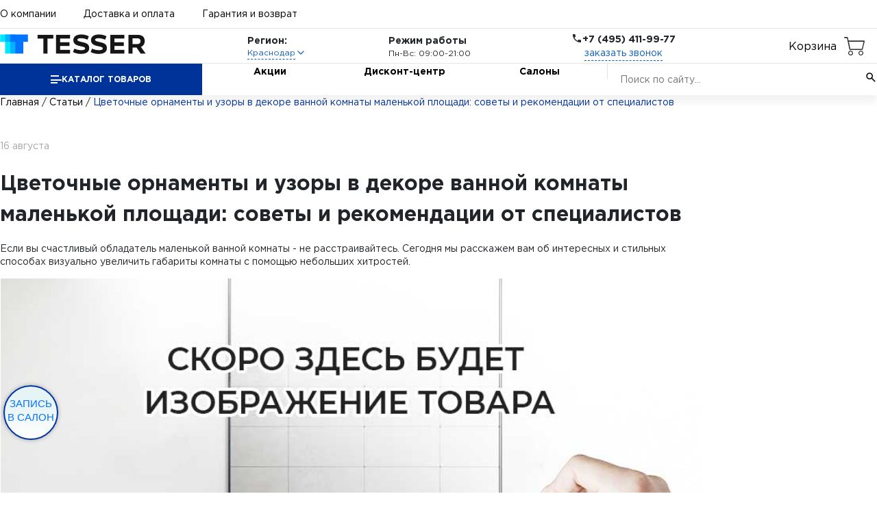

--- FILE ---
content_type: text/html; charset=UTF-8
request_url: https://krd.tesser.ru/content/statyi/tsvetochnyie-ornamentyi-i-uzoryi-v-dekore-vannoj-komnatyi-malenkoj-ploschadi-sovetyi-i-rekomendatsii-ot-spetsialistov/
body_size: 13499
content:
<!DOCTYPE HTML>
<html lang="ru">
	<head>
		<meta charset="UTF-8" />
		<meta name="viewport" content="width=device-width, initial-scale=1.0" />
		<title>Цветочные орнаменты и узоры в декоре ванной комнаты маленькой площади: советы и рекомендации от специалистов - интересные советы по ремонту и дизайну</title>
<script> window.BX = window.BX || {} </script>
		<!--sitedata_head_beg-->
	<script data-skip-moving="true" >
		window.site = window.site||{};
		window.site.fn = window.site.fn||{};
		window.site.ob = window.site.ob||{};
		window.site.data = window.site.data||{};
		window.site.bhash ='5f37497df9ed9a26be71a2998ec2621a';
		window.site.tmcode =  'templ_shop202409';
		window.site.prefc =  'BITRIX_SM_';
		window.site.is_office = false;
	</script>
		<script data-skip-moving="true" >
		window.site.region_id = 3;
		window.site.subsite_id ='main';
		window.site.region_code = 'main';
		window.site.region_name = 'Москва';
</script><script data-skip-moving="true" >
		window.site.ob.websiteConfig = {appVersion:'1.0.1.22121',YM:'52435528',GA:'0',GTM:'UA-134729309-1',cookieNotice:'Этот сайт использует файлы cookies для более комфортной работы пользователя. Продолжая просмотр страниц сайта, вы соглашаетесь с использованием файлов cookies.',csrfToken:'e39963c573f3deaf8ef',shareTitle:'Поделиться с друзьями',consoleStyleOk:'font-weight:600; color:white; border-radius:3px; background:green;',consoleStyleAlert:'font-weight:600; color:white; border-radius:3px; background:red;',formErrorNotify:{title:'Ой!',text:'Что-то пошло не так! Попробуйте снова?',style:'error',duration:3},copyLinkNotify:{text:'Ссылка скопирована!',style:'success',duration:3},offlineNotify:{text:'Нет интернета. Вы оффлайн!',style:'error',duration:5},consultantWidget: {show: false}};
	</script>

    <meta property="og:type" content="website">
    <meta property="og:url" content="https://tesser.ru/content/statyi/tsvetochnyie-ornamentyi-i-uzoryi-v-dekore-vannoj-komnatyi-malenkoj-ploschadi-sovetyi-i-rekomendatsii-ot-spetsialistov/">
    <meta property="og:title" content="Цветочные орнаменты и узоры в декоре ванной комнаты маленькой площади: советы и рекомендации от специалистов - интересные советы по ремонту и дизайну">
    <meta property="og:description" content="Цветочные орнаменты и узоры в декоре ванной комнаты маленькой площади: советы и рекомендации от специалистов. Полезные советы по ремонту и выбору плитки и сантехники. Примеры дизайн-проектов.">
    <meta property="og:image" content="/download/tesser_logo_big.jpg">
    <meta property="og:image:type" content="image/jpeg">
    <meta property="og:image:width" content="600">
    <meta property="og:image:height" content="315">


    <meta name="csrf-token" content="5f37497df9ed9a26be71a2998ec2621a">
    <meta name="region" content="e39963c573f3deaf8ef"/>

	<meta http-equiv="Content-Type" content="text/html; charset=UTF-8" />
<meta name="keywords" content="Тессер, советы, ремонт" />
<meta name="description" content="Цветочные орнаменты и узоры в декоре ванной комнаты маленькой площади: советы и рекомендации от специалистов. Полезные советы по ремонту и выбору плитки и сантехники. Примеры дизайн-проектов." />
<link href="/bitrix/cache/css/s1/templ_shop202409/page_844f54887fc7f92aa76b4db134864b1d/page_844f54887fc7f92aa76b4db134864b1d_v1.css?17649321368942" type="text/css"  rel="stylesheet" />
<link href="/bitrix/cache/css/s1/templ_shop202409/template_cb7cd6a376844b994685f58721c67dd0/template_cb7cd6a376844b994685f58721c67dd0_v1.css?175377643560362" type="text/css"  data-template-style="true" rel="stylesheet" />
<script  src="/bitrix/cache/js/s1/templ_shop202409/template_b56297dadebcd58074cc76aa4ffcba69/template_b56297dadebcd58074cc76aa4ffcba69_v1.js?1765201978157239"></script>

						


				
											
						
				
	<script src="/local/templates/templ_shop202409/gtm/gtm_event.js?1718831998" data-skip-moving="true"></script>
    <script data-skip-moving="true">(function(w,d,s,l,i){w[l]=w[l]||[];w[l].push({'gtm.start':
                new Date().getTime(),event:'gtm.js'});var f=d.getElementsByTagName(s)[0],
            j=d.createElement(s),dl=l!='dataLayer'?'&l='+l:'';j.async=true;j.src=
            'https://www.googletagmanager.com/gtm.js?id='+i+dl;f.parentNode.insertBefore(j,f);
        })(window,document,'script','dataLayer','GTM-PXDGG8N');</script>


	</head>
	<body>
		<noscript><iframe src="https://www.googletagmanager.com/ns.html?id=GTM-PXDGG8N" height="0" width="0" style="display:none;visibility:hidden"></iframe></noscript>
<!--SITEDATA_BEFORE--> <script data-skip-moving="true" > window.site.page_type =  'other'; window.site.s_status =  'W';</script><!--SITEDATA_BEFORE!!-->	<header class="header txt-style">
		<div class="container">
			<div class="header-top-navigation">
				<a class="header-top-navigation__item header-top-navigation__item_active" href="/about/">О компании</a>
				<a class="header-top-navigation__item" href="/content/dostavka/">Доставка и оплата</a>
				<a class="header-top-navigation__item" href="/content/vozvrat/">Гарантия и возврат</a>
				<div class="header-top-navigation-widgets">
														</div>
							</div>
		</div>
		<div class="header-middle">
			<div class="container">
				<a class="header__logotype" href="/"><img alt="ТЕССЕР" src="/local/templates/templ_shop202409/images/logo_blue.png"></a>
          <div class="header-region">
            <div class="header-region__title">Регион:</div>
            <div class="header-region-select">
              <button class="header-region-select-button" type="button">
                <div class="header-region-select-button__text">Краснодар</div>
                <svg class="header-region-select-button__icon" xmlns="http://www.w3.org/2000/svg" viewBox="0 0 24 24">
                  <path
                    fill="none"
                    stroke="currentColor"
                    stroke-linecap="round"
                    stroke-linejoin="round"
                    stroke-width="2"
                    d="m6 9l6 6l6-6"
                  />
                </svg>
              </button>
            </div>
            <div class="header-region__dropdown">
              <ul>

	                <li data-link="//tesser.ru/content/statyi/tsvetochnyie-ornamentyi-i-uzoryi-v-dekore-vannoj-komnatyi-malenkoj-ploschadi-sovetyi-i-rekomendatsii-ot-spetsialistov/">Москва</li>
	                <li class="active"  data-link="//krd.tesser.ru/content/statyi/tsvetochnyie-ornamentyi-i-uzoryi-v-dekore-vannoj-komnatyi-malenkoj-ploschadi-sovetyi-i-rekomendatsii-ot-spetsialistov/">Краснодар</li>
	                <li data-link="//nn.tesser.ru/content/statyi/tsvetochnyie-ornamentyi-i-uzoryi-v-dekore-vannoj-komnatyi-malenkoj-ploschadi-sovetyi-i-rekomendatsii-ot-spetsialistov/">Нижний Новгород</li>
	                <li data-link="//saratov.tesser.ru/content/statyi/tsvetochnyie-ornamentyi-i-uzoryi-v-dekore-vannoj-komnatyi-malenkoj-ploschadi-sovetyi-i-rekomendatsii-ot-spetsialistov/">Саратов</li>
	                <li data-link="//spb.tesser.ru/content/statyi/tsvetochnyie-ornamentyi-i-uzoryi-v-dekore-vannoj-komnatyi-malenkoj-ploschadi-sovetyi-i-rekomendatsii-ot-spetsialistov/">Санкт-Петербург</li>
	                <li data-link="//izhevsk.tesser.ru/content/statyi/tsvetochnyie-ornamentyi-i-uzoryi-v-dekore-vannoj-komnatyi-malenkoj-ploschadi-sovetyi-i-rekomendatsii-ot-spetsialistov/">Ижевск</li>
	              </ul>
            </div>
          </div>
	<script>
		window.site.ob.citySelect = window.site.ob.citySelect || {};
		if(window.site.ob.citySelect['cityObj'])
			window.site.ob.citySelect.cityObj = {'1':{'ID':'1','ACTIVE':false,'NAME':'Москва','LINK':'//tesser.ru/content/statyi/tsvetochnyie-ornamentyi-i-uzoryi-v-dekore-vannoj-komnatyi-malenkoj-ploschadi-sovetyi-i-rekomendatsii-ot-spetsialistov/','DOMAIN':'tesser.ru'},'3':{'ID':'3','ACTIVE':true,'NAME':'Краснодар','LINK':'//krd.tesser.ru/content/statyi/tsvetochnyie-ornamentyi-i-uzoryi-v-dekore-vannoj-komnatyi-malenkoj-ploschadi-sovetyi-i-rekomendatsii-ot-spetsialistov/','DOMAIN':'krd.tesser.ru'},'4':{'ID':'4','ACTIVE':false,'NAME':'Нижний Новгород','LINK':'//nn.tesser.ru/content/statyi/tsvetochnyie-ornamentyi-i-uzoryi-v-dekore-vannoj-komnatyi-malenkoj-ploschadi-sovetyi-i-rekomendatsii-ot-spetsialistov/','DOMAIN':'nn.tesser.ru'},'5':{'ID':'5','ACTIVE':false,'NAME':'Саратов','LINK':'//saratov.tesser.ru/content/statyi/tsvetochnyie-ornamentyi-i-uzoryi-v-dekore-vannoj-komnatyi-malenkoj-ploschadi-sovetyi-i-rekomendatsii-ot-spetsialistov/','DOMAIN':'saratov.tesser.ru'},'6':{'ID':'6','ACTIVE':false,'NAME':'Санкт-Петербург','LINK':'//spb.tesser.ru/content/statyi/tsvetochnyie-ornamentyi-i-uzoryi-v-dekore-vannoj-komnatyi-malenkoj-ploschadi-sovetyi-i-rekomendatsii-ot-spetsialistov/','DOMAIN':'spb.tesser.ru'},'10':{'ID':'10','ACTIVE':false,'NAME':'Ижевск','LINK':'//izhevsk.tesser.ru/content/statyi/tsvetochnyie-ornamentyi-i-uzoryi-v-dekore-vannoj-komnatyi-malenkoj-ploschadi-sovetyi-i-rekomendatsii-ot-spetsialistov/','DOMAIN':'izhevsk.tesser.ru'}};
	</script>

				<div class="header-opening-hours">
					<div class="header-opening-hours__title">Режим работы</div>
					<div class="header-opening-hours__content">Пн-Вс: 09:00-21:00</div>
				</div>
				<div class="header-call">
					<div class="header-call-title">
						<svg class="header-call-title__icon" xmlns="http://www.w3.org/2000/svg" viewBox="0 0 24 24">
							<path
								fill="currentColor"
								d="M6.62 10.79c1.44 2.83 3.76 5.14 6.59 6.59l2.2-2.2c.27-.27.67-.36 1.02-.24c1.12.37 2.33.57 3.57.57c.55 0 1 .45 1 1V20c0 .55-.45 1-1 1c-9.39 0-17-7.61-17-17c0-.55.45-1 1-1h3.5c.55 0 1 .45 1 1c0 1.25.2 2.45.57 3.57c.11.35.03.74-.25 1.02z"
							/>
						</svg>
						<div class="header-call-title__text">+7 (495) 411-99-77</div>
					</div>
					<button class="header-call__link link" type="button" data-modal-id="call">заказать звонок</button>
				</div>


<div class="header__icon-box header__icon-box--basket"
><a id="basket-button" class="header__icon header__icon--right header__icon--basket" href="/personal/cart/"
	>Корзина</a
></div>

                            

			
			</div>
		</div>
		<div class="header-bottom-navigation">
			<div class="container">
				<button class="header-bottom-navigation-catalog-button" type="button">
					<div class="header-bottom-navigation-catalog-button__icon">
						<div></div>
						<div></div>
						<div></div>
					</div>
					<div class="header-bottom-navigation-catalog-button__text">Каталог товаров</div>
				</button>
				<a class="header-bottom-navigation__item" href="/collection/keramicheskaya_plitka/akcii/">Акции</a>
				<a class="header-bottom-navigation__item" href="/discount/">Дисконт-центр</a>
				<a class="header-bottom-navigation__item" href="/contacts/">Салоны</a>
		          <div class="search-main">
          <form class="header-bottom-navigation__search header-search" action="/search/">
            <input
				class="header-search__control"
				type="search"
				name="q"
				autocomplete="off"
				placeholder="Поиск по сайту..." required
			/>
            <input type="hidden" name="3v" />
			<script>
			</script>
            <button class="header-search-button" type="submit">
              <svg class="header-search-button__icon" xmlns="http://www.w3.org/2000/svg" viewBox="0 0 24 24">
                <path
                  fill="currentColor"
                  d="m19.6 21l-6.3-6.3q-.75.6-1.725.95T9.5 16q-2.725 0-4.612-1.888T3 9.5t1.888-4.612T9.5 3t4.613 1.888T16 9.5q0 1.1-.35 2.075T14.7 13.3l6.3 6.3zM9.5 14q1.875 0 3.188-1.312T14 9.5t-1.312-3.187T9.5 5T6.313 6.313T5 9.5t1.313 3.188T9.5 14"
                />
              </svg>
            </button>
          </form>
            <div class="search-results">
              <div class="search-results__list">
              </div>
              <a href="/search/" class="search-results__all">Все результаты <i class="far fa-angle-right"></i></a>
            </div>
          </div>				<!-- header_menu_inc -->
				
<!-- 2026-01-26 20:20:04-->
        <div class="header-catalog">
            <ul class="header-catalog-sidebar">
			              <li>
                <a class="header-catalog-sidebar__item" href="/collection/keramogranit/" data-catalog-content-id="7174">Керамогранит<!-- 7174 (908)--></a>
              </li>
			              <li>
                <a class="header-catalog-sidebar__item" href="/collection/keramicheskaya_plitka/" data-catalog-content-id="7164">Керамическая плитка<!-- 7164 (205)--></a>
              </li>
			              <li>
                <a class="header-catalog-sidebar__item" href="/catalog/mozaika/" data-catalog-content-id="7183">Мозаика<!-- 7183 (23)--></a>
              </li>
			              <li>
                <a class="header-catalog-sidebar__item" href="/catalog/soputstvuyuschie_tovaryi/" data-catalog-content-id="7243">Сопутствующие товары<!-- 7243 (2)--></a>
              </li>
			
            </ul>
            <div class="header-catalog__body">
            
              <div class="header-catalog-content" data-catalog-content-id="7164">

	            
                <div class="header-catalog-content-column">
	            
                  <a class="header-catalog-content-column__item" href="/collection/keramicheskaya_plitka/dlya_vannoy/">Для ванной <!-- 7243 46 --></a>
                  				
                </div>
				
                <div class="header-catalog-content-column">
	            
                  <a class="header-catalog-content-column__item" href="/collection/keramicheskaya_plitka/dlya_kuhni/">Для кухни <!-- 7243 52 --></a>
                  				
                </div>
				
                </div>
			
              <div class="header-catalog-content" data-catalog-content-id="7243">

	            
                <div class="header-catalog-content-column">
	            
                  <a class="header-catalog-content-column__item" href="/catalog/soputstvuyuschie_tovaryi/suhie_stroitelnyie_smesi/">Сухие строительные смеси <!-- 7243 2 --></a>
                  				
                </div>
				
                </div>
			

                </div>


       </div>
				<!-- header_menu_inc -->
			</div>
		</div>
	</header>
	<header class="header-touch txt-style">
		<button class="header-touch-hamburger-button" type="button" title="кнопка меню">
			<div class="header-touch-hamburger-button__icon">
				<div></div>
				<div></div>
				<div></div>
			</div>
		</button>
		<a class="header-touch__logotype" href="/"><img alt="ТЕССЕР" src="/local/templates/templ_shop202409/images/logo_blue.png"></a>
		<div class="header-touch-widgets">
						<a class="header-touch-widgets-item" href="/personal/cart/">
				<div class="header-touch-widgets-item__icon">
					<svg xmlns="http://www.w3.org/2000/svg" viewBox="0 0 24 24">
						<path
							fill="currentColor"
							d="M17 18a2 2 0 0 1 2 2a2 2 0 0 1-2 2a2 2 0 0 1-2-2c0-1.11.89-2 2-2M1 2h3.27l.94 2H20a1 1 0 0 1 1 1c0 .17-.05.34-.12.5l-3.58 6.47c-.34.61-1 1.03-1.75 1.03H8.1l-.9 1.63l-.03.12a.25.25 0 0 0 .25.25H19v2H7a2 2 0 0 1-2-2c0-.35.09-.68.24-.96l1.36-2.45L3 4H1zm6 16a2 2 0 0 1 2 2a2 2 0 0 1-2 2a2 2 0 0 1-2-2c0-1.11.89-2 2-2m9-7l2.78-5H6.14l2.36 5z"
						/>
					</svg>
				</div>
				<div class="header-touch-widgets-item__badge basket-counter">0</div>
			</a>
		</div>
		<div class="header-touch__hamburger-menu hamburger-menu">
			<div class="hamburger-menu__backdrop"></div>
			<div class="hamburger-menu__wrapper">
				<div class="hamburger-menu-search__wrapper">
					<form class="hamburger-menu-search">
						<input
							class="hamburger-menu-search__control"
							type="search"
							name="query"
							placeholder="Поиск по сайту..."
							autocomplete="off"
							required
						/>
						<button class="hamburger-menu-search-button" type="submit">
							<svg class="hamburger-menu-search-button__icon" xmlns="http://www.w3.org/2000/svg" viewBox="0 0 24 24">
								<path
									fill="currentColor"
									d="m19.6 21l-6.3-6.3q-.75.6-1.725.95T9.5 16q-2.725 0-4.612-1.888T3 9.5t1.888-4.612T9.5 3t4.613 1.888T16 9.5q0 1.1-.35 2.075T14.7 13.3l6.3 6.3zM9.5 14q1.875 0 3.188-1.312T14 9.5t-1.312-3.187T9.5 5T6.313 6.313T5 9.5t1.313 3.188T9.5 14"
								/>
							</svg>
						</button>
					</form>
				</div>
				<button class="hamburger-menu-catalog-button" type="button">
					<div class="hamburger-menu-catalog-button__text">Каталог</div>
					<svg class="hamburger-menu-catalog-button__icon" xmlns="http://www.w3.org/2000/svg" viewBox="0 0 24 24">
						<path fill="currentColor" d="M12.6 12L8 7.4L9.4 6l6 6l-6 6L8 16.6z" />
					</svg>
				</button>

				<div class="hamburger-menu-navigation">
					<a class="hamburger-menu-navigation__item" href="/contacts/">Салоны</a>
					<a class="hamburger-menu-navigation__item" href="/about/">О компании</a>
					<a class="hamburger-menu-navigation__item" href="/bf/">Акции</a>
					<a class="hamburger-menu-navigation__item" href="/discount/">Дисконт-центр</a>
					<a class="hamburger-menu-navigation__item" href="/content/dostavka/">Доставка и оплата</a>
					<a class="hamburger-menu-navigation__item" href="/content/vozvrat/">Гарантия и возврат</a>
				</div>

								<div class="hamburger-menu-catalog-menu" data-catalog-menu-id="1">
					<button class="hamburger-menu-catalog-menu__close-button" type="button">
						<svg xmlns="http://www.w3.org/2000/svg" viewBox="0 0 24 24">
							<path fill="currentColor" d="m14 18l-6-6l6-6l1.4 1.4l-4.6 4.6l4.6 4.6z" />
						</svg>
						Назад
					</button>

								<a class="hamburger-menu-catalog-menu__item" href="/collection/keramogranit/" data-catalog-menu-id="7174">
						Керамогранит<!-- 7174 (908)-->
											</a>
								<a class="hamburger-menu-catalog-menu__item" href="/collection/keramicheskaya_plitka/" data-catalog-menu-id="7164">
						Керамическая плитка<!-- 7164 (205)-->
													<svg xmlns="http://www.w3.org/2000/svg" viewBox="0 0 24 24">
								<path fill="currentColor" d="M12.6 12L8 7.4L9.4 6l6 6l-6 6L8 16.6z" />
							</svg>
											</a>
								<a class="hamburger-menu-catalog-menu__item" href="/catalog/mozaika/" data-catalog-menu-id="7183">
						Мозаика<!-- 7183 (23)-->
											</a>
								<a class="hamburger-menu-catalog-menu__item" href="/catalog/soputstvuyuschie_tovaryi/" data-catalog-menu-id="7243">
						Сопутствующие товары<!-- 7243 (2)-->
													<svg xmlns="http://www.w3.org/2000/svg" viewBox="0 0 24 24">
								<path fill="currentColor" d="M12.6 12L8 7.4L9.4 6l6 6l-6 6L8 16.6z" />
							</svg>
											</a>
			
				</div>
            
				<div class="hamburger-menu-catalog-menu" data-catalog-menu-id="7164">
					<button class="hamburger-menu-catalog-menu__close-button" type="button">
						<svg xmlns="http://www.w3.org/2000/svg" viewBox="0 0 24 24">
							<path fill="currentColor" d="m14 18l-6-6l6-6l1.4 1.4l-4.6 4.6l4.6 4.6z" />
						</svg>
						Назад
					</button>

				<div class="hamburger-menu-catalog-menu-column">
					<div class="hamburger-menu-catalog-menu-column__title">Керамическая плитка</div>
	            
	            						<a class="hamburger-menu-catalog-menu-column__item" href="/collection/keramicheskaya_plitka/dlya_vannoy/">Для ванной <!-- 7243 46 --></a>
				
				
	            						<a class="hamburger-menu-catalog-menu-column__item" href="/collection/keramicheskaya_plitka/dlya_kuhni/">Для кухни <!-- 7243 52 --></a>
				
				                </div>

				</div>
			
				<div class="hamburger-menu-catalog-menu" data-catalog-menu-id="7243">
					<button class="hamburger-menu-catalog-menu__close-button" type="button">
						<svg xmlns="http://www.w3.org/2000/svg" viewBox="0 0 24 24">
							<path fill="currentColor" d="m14 18l-6-6l6-6l1.4 1.4l-4.6 4.6l4.6 4.6z" />
						</svg>
						Назад
					</button>

				<div class="hamburger-menu-catalog-menu-column">
					<div class="hamburger-menu-catalog-menu-column__title">Сопутствующие товары</div>
	            
	            						<a class="hamburger-menu-catalog-menu-column__item" href="/catalog/soputstvuyuschie_tovaryi/suhie_stroitelnyie_smesi/">Сухие строительные смеси <!-- 7243 2 --></a>
				
				                </div>

				</div>
			

				<div class="hamburger-menu-catalog-menu" data-catalog-menu-id="2">
					<button class="hamburger-menu-catalog-menu__close-button" type="button">
						<svg xmlns="http://www.w3.org/2000/svg" viewBox="0 0 24 24">
							<path fill="currentColor" d="m14 18l-6-6l6-6l1.4 1.4l-4.6 4.6l4.6 4.6z" />
						</svg>
						Назад
					</button>
					<div class="hamburger-menu-catalog-menu-column">
						<div class="hamburger-menu-catalog-menu-column__title">Бренды</div>
						<a class="hamburger-menu-catalog-menu-column__item" href="">Kaindl</a>
						<a class="hamburger-menu-catalog-menu-column__item" href="">Kaindl</a>
					</div>
					<div class="hamburger-menu-catalog-menu-column">
						<div class="hamburger-menu-catalog-menu-column__title">Класс</div>
						<a class="hamburger-menu-catalog-menu-column__item" href="">31 класс</a>
						<a class="hamburger-menu-catalog-menu-column__item" href="">31 класс</a>
					</div>
				</div>


				<div class="hamburger-menu-bottom">
					<div class="header-call">
						<div class="header-call-title">
							<svg class="header-call-title__icon" xmlns="http://www.w3.org/2000/svg" viewBox="0 0 24 24">
								<path fill="currentColor" d="M6.62 10.79c1.44 2.83 3.76 5.14 6.59 6.59l2.2-2.2c.27-.27.67-.36 1.02-.24c1.12.37 2.33.57 3.57.57c.55 0 1 .45 1 1V20c0 .55-.45 1-1 1c-9.39 0-17-7.61-17-17c0-.55.45-1 1-1h3.5c.55 0 1 .45 1 1c0 1.25.2 2.45.57 3.57c.11.35.03.74-.25 1.02z"></path>
							</svg>
							<div class="header-call-title__text">+7 (495) 411-99-77</div>
						</div>
						<button class="header-call__link link" type="button" data-modal-id="call" data-modal-url="assets/modals/modal-callback.html">заказать звонок</button>
					</div>
					<div class="header-opening-hours">
						<div class="header-opening-hours__title">Режим работы</div>
						<div class="header-opening-hours__content">Пн-Вс: 09:00-21:00</div>
					</div>
          <div class="header-region">
            <div class="header-region__title">Регион:</div>
            <div class="header-region-select">
              <button class="header-region-select-button" type="button">
                <div class="header-region-select-button__text">Краснодар</div>
                <svg class="header-region-select-button__icon" xmlns="http://www.w3.org/2000/svg" viewBox="0 0 24 24">
                  <path
                    fill="none"
                    stroke="currentColor"
                    stroke-linecap="round"
                    stroke-linejoin="round"
                    stroke-width="2"
                    d="m6 9l6 6l6-6"
                  />
                </svg>
              </button>
            </div>
            <div class="header-region__dropdown">
              <ul>

	                <li data-link="//tesser.ru/content/statyi/tsvetochnyie-ornamentyi-i-uzoryi-v-dekore-vannoj-komnatyi-malenkoj-ploschadi-sovetyi-i-rekomendatsii-ot-spetsialistov/">Москва</li>
	                <li class="active"  data-link="//krd.tesser.ru/content/statyi/tsvetochnyie-ornamentyi-i-uzoryi-v-dekore-vannoj-komnatyi-malenkoj-ploschadi-sovetyi-i-rekomendatsii-ot-spetsialistov/">Краснодар</li>
	                <li data-link="//nn.tesser.ru/content/statyi/tsvetochnyie-ornamentyi-i-uzoryi-v-dekore-vannoj-komnatyi-malenkoj-ploschadi-sovetyi-i-rekomendatsii-ot-spetsialistov/">Нижний Новгород</li>
	                <li data-link="//saratov.tesser.ru/content/statyi/tsvetochnyie-ornamentyi-i-uzoryi-v-dekore-vannoj-komnatyi-malenkoj-ploschadi-sovetyi-i-rekomendatsii-ot-spetsialistov/">Саратов</li>
	                <li data-link="//spb.tesser.ru/content/statyi/tsvetochnyie-ornamentyi-i-uzoryi-v-dekore-vannoj-komnatyi-malenkoj-ploschadi-sovetyi-i-rekomendatsii-ot-spetsialistov/">Санкт-Петербург</li>
	                <li data-link="//izhevsk.tesser.ru/content/statyi/tsvetochnyie-ornamentyi-i-uzoryi-v-dekore-vannoj-komnatyi-malenkoj-ploschadi-sovetyi-i-rekomendatsii-ot-spetsialistov/">Ижевск</li>
	              </ul>
            </div>
          </div>
	<script>
		window.site.ob.citySelect = window.site.ob.citySelect || {};
		if(window.site.ob.citySelect['cityObj'])
			window.site.ob.citySelect.cityObj = {'1':{'ID':'1','ACTIVE':false,'NAME':'Москва','LINK':'//tesser.ru/content/statyi/tsvetochnyie-ornamentyi-i-uzoryi-v-dekore-vannoj-komnatyi-malenkoj-ploschadi-sovetyi-i-rekomendatsii-ot-spetsialistov/','DOMAIN':'tesser.ru'},'3':{'ID':'3','ACTIVE':true,'NAME':'Краснодар','LINK':'//krd.tesser.ru/content/statyi/tsvetochnyie-ornamentyi-i-uzoryi-v-dekore-vannoj-komnatyi-malenkoj-ploschadi-sovetyi-i-rekomendatsii-ot-spetsialistov/','DOMAIN':'krd.tesser.ru'},'4':{'ID':'4','ACTIVE':false,'NAME':'Нижний Новгород','LINK':'//nn.tesser.ru/content/statyi/tsvetochnyie-ornamentyi-i-uzoryi-v-dekore-vannoj-komnatyi-malenkoj-ploschadi-sovetyi-i-rekomendatsii-ot-spetsialistov/','DOMAIN':'nn.tesser.ru'},'5':{'ID':'5','ACTIVE':false,'NAME':'Саратов','LINK':'//saratov.tesser.ru/content/statyi/tsvetochnyie-ornamentyi-i-uzoryi-v-dekore-vannoj-komnatyi-malenkoj-ploschadi-sovetyi-i-rekomendatsii-ot-spetsialistov/','DOMAIN':'saratov.tesser.ru'},'6':{'ID':'6','ACTIVE':false,'NAME':'Санкт-Петербург','LINK':'//spb.tesser.ru/content/statyi/tsvetochnyie-ornamentyi-i-uzoryi-v-dekore-vannoj-komnatyi-malenkoj-ploschadi-sovetyi-i-rekomendatsii-ot-spetsialistov/','DOMAIN':'spb.tesser.ru'},'10':{'ID':'10','ACTIVE':false,'NAME':'Ижевск','LINK':'//izhevsk.tesser.ru/content/statyi/tsvetochnyie-ornamentyi-i-uzoryi-v-dekore-vannoj-komnatyi-malenkoj-ploschadi-sovetyi-i-rekomendatsii-ot-spetsialistov/','DOMAIN':'izhevsk.tesser.ru'}};
	</script>
				</div>
			</div>
		</div>
	</header>

<section class="breadcrumbs container txt-style"><a class="breadcrumbs__item" href="/">Главная</a> <span class="breadcrumbs__separator">/</span> <a class="breadcrumbs__item" href="/content/statyi/">Статьи</a> <span class="breadcrumbs__separator">/</span> <span class="breadcrumbs__item">Цветочные орнаменты и узоры в декоре ванной комнаты маленькой площади: советы и рекомендации от специалистов</span>
</section>	
		<main class="main container txt-style">

<!-- header.php --><style>
.footer {
  padding-block: 25px;
  background-color: #ffffff; /*#ececec;*/
}
.blog-article-detail .blog-main {
  padding: 0px;
}
</style><div class="blog-wrap blog-article-detail"><div class="blog-innerwrap"><div class="blog-main"><div class="blog-article" itemscope itemtype="http://schema.org/Article"><div class="blog-article__info"><p class="blog-article__date"><time datetime="2016-09-24">16 августа</time></p><meta itemprop="datePublished" content="2016-09-24" ><meta itemprop="dateModified" content="2016-09-24" ></div><h1 itemprop="headline name" class="blog-article__title">Цветочные орнаменты и узоры в декоре ванной комнаты маленькой площади: советы и рекомендации от специалистов</h1><meta itemprop="author" content="Tesser"><div itemprop="publisher" itemscope='itemscope' itemtype='https://schema.org/Organization'><div itemprop="logo" itemscope itemtype="https://schema.org/ImageObject"><img itemprop="url image" src="/download/tesser_logo_big.jpg" alt="Логотип Tesser" class="hidden" ><meta itemprop="width" content="600"><meta itemprop="height" content="350"></div><meta itemprop="name" content="Tesser" ><meta itemprop="telephone" content="+7 495 411 99 77" ><meta itemprop="address" content="Москва" ></div><div class="blog-article__body" itemprop="articleBody"><div class="blockInfoWrap">
	
	<p class="article-text article_style">
		Если вы счастливый обладатель маленькой ванной комнаты - не расстраивайтесь. Сегодня мы расскажем вам об интересных и стильных способах визуально увеличить габариты комнаты с помощью небольших хитростей.
	</p>
	<p>
		<img src="https://tesser.ru/static/catalog/product/297327/main.jpg?20112019180104"><br>
	</p>
	<h2 class="article_style">Больше света!</h2>
	<p class="article-text article_style">
		На первый взгляд, цветочные орнаменты и узоры могут показаться слишком сложными для отделки маленькой ванной комнаты. Но это не так. Для того, чтобы не уменьшить комнату еще больше, рекомендуется остановиться максиму на трёх цветах, в которых будет выполнен дизайн интерьера. Предпочтение следует отдать более светлым и ненавязчивым оттенками. Именно благодаря им, комната будет казаться больше и просторнее. Для декора стен, пола и потолка лучше выбрать легкие и простые рисунки или узоры. Если вы хотите сделать панно (предположим из мозаики), выберите рисунок с перспективой, например, маковое поле, упирающееся в небо.
	</p>
	<p class="article-text article_style">
		Однако, и с ненавязчивыми цветочными орнаментами надо быть осторожным. Все должно быть в меру. Лучше всего просто добавить акценты в виде вертикальной или горизонтальной узорчатой полосы в тон основному цвету. Таким образом, вы подчеркнете общую простоту и строгость дизайна, добавив при этом небольшой игривый нюанс.
	</p>
	<p class="article-text article_style">
		Для отделки ванной комнаты маленького размера между крупногабаритной плиткой и крошечной мозаикой выбрать лучше последний вариант. Помимо того, что это гораздо более экономичное решение, оно также поможет вам зрительно увеличить размеры комнаты. К тому же, с её помощью можно изобразить упрощенные силуэты цветов или намеки на цветочные орнаменты.
	</p>
	<p class="article-text article_style">
		В каком же стиле лучше оформить маленькую ванную комнату с цветочными орнаментами? Разумеется, лучше остановиться на простом и спокойном минимализме. Это позволит вам сохранить драгоценное пространство, не перегружая его ненужными элементами декора. Помимо того, что этот стиль - несомненный тренд этого сезона, он также очень практичный и удобный. Напомним также, что светлые, естественные тона сейчас также на пике популярности, поэтому ваша ванная отлично впишется в моду этого сезона. Если вы выбрали спокойные оттенки и опасаетесь, что интерьер получится тусклым, то это совершенно напрасно. Большинство цветочных панно – очень яркие и стильные, к тому же, вы можете подобрать напольную плитку в тон или необычные декоративные бордюры.
	</p>
</div>
<br></div></div></div><div class="blog-aside"></div></div></div>
</main>
    <footer class="footer txt-style">
      <div class="container bl-footer-menu">
<style>
@media (min-width: 1279px) {
.footer > .container.bl-footer-menu {
  display: grid;
  grid-template-columns: 1fr 1fr 1fr 1fr;
}
}
</style>

        <div class="footer-column">
          <div class="footer-column__title">О компании</div>
                              <div class="footer-column__items">
    <a href="/content/novosti/"
       class="footer-column__item"

              
        active            >
        Новости    </a>
    <a href="/content/statyi/"
       class="footer-column__item"

              
        active            >
        Статьи    </a>
    <a href="/about/"
       class="footer-column__item"

              
        active            >
        О компании    </a>
    <a href="/brand/"
       class="footer-column__item"

              
        active            >
        Производители    </a>
          </div>

<!--<a href="#" class="no_under d-none d-lg-inline-block" data-toggle="modal" data-target="#callback_form">-->
<!--    Обратный звонок-->
<!--</a>-->

        </div>
        <div class="footer-column">
          <div class="footer-column__title">Услуги</div>
                              <div class="footer-column__items">
    <a href="/content/oplata/"
       class="footer-column__item"

              
        active            >
        Оплата    </a>
    <a href="/content/dostavka/"
       class="footer-column__item"

              
        active            >
        Доставка    </a>
    <a href="/content/vozvrat/"
       class="footer-column__item"

              
        active            >
        Возврат    </a>
    <a href="/calc/"
       class="footer-column__item"

              
        active            >
        Расчет плитки    </a>
          </div>

<!--<a href="#" class="no_under d-none d-lg-inline-block" data-toggle="modal" data-target="#callback_form">-->
<!--    Обратный звонок-->
<!--</a>-->
        </div>
        <div class="footer-column">
          <div class="footer-column__title">ИНТЕРНЕТ-МАГАЗИН</div>
                              <div class="footer-column__items">
    <a href="/dp/"
       class="footer-column__item"

              
        active            >
        Заказать 3D-проект    </a>
    <a href="mailto:info@tesser.ru"
       class="footer-column__item"

              
        active            >
        info@tesser.ru    </a>
          </div>

<!--<a href="#" class="no_under d-none d-lg-inline-block" data-toggle="modal" data-target="#callback_form">-->
<!--    Обратный звонок-->
<!--</a>-->
        </div>
        <div class="footer-column">
          <div class="footer-column__title">СПЕЦПРЕДЛОЖЕНИЕ </div>
                              <div class="footer-column__items">
    <a href="/discount/"
       class="footer-column__item"

              
        active            >
        Дисконт-центр    </a>
    <a href="/content/dlya_optovikov/"
       class="footer-column__item"

              
        active            >
        Оптовикам    </a>
    <a href="/collection/keramicheskaya_plitka/akcii/"
       class="footer-column__item"

              
        active            >
        Скидки и акции    </a>
          </div>

<!--<a href="#" class="no_under d-none d-lg-inline-block" data-toggle="modal" data-target="#callback_form">-->
<!--    Обратный звонок-->
<!--</a>-->
        </div>
      </div>
      <div class="footer__divider"></div>
      <div class="container">
        <a class="footer__logotype" href="/"><img alt="ТЕССЕР" src="/local/templates/templ_shop202409/images/logo_blue.png" aria-label="Тессер логотип для перехода на стартовую"></a>
        <div class="footer__copyright">
          © 2024 ТЕССЕР — сеть розничных салонов продаж керамической плитки, керамогранита, сантехники.
        </div>


      <div class="footer-socials">
          <a class="footer-socials-item" href="https://vk.ru/tessermoscow" target="_blank" aria-label="Вконтакте ру">
            <svg xmlns="http://www.w3.org/2000/svg" class="g-social-icon--vk" 
				width="24" height="24" viewBox="0 0 24 24" fill="none"><path d="M22 15.9l-1.6-1.8-.7-.6c-.5-.5-.5-.8-.1-1.5l1-1.3.8-1.2c.5-.9 1-1.7 1.4-2.7 0-.3.1-.6-.1-1-.2-.3-.6-.3-.8-.4h-3.7c-.6 0-.8.2-1 .8L16.4 8c-.5 1-1 2.2-2 3.2l-.3.3c-.3 0-.4-.5-.3-.8V6.3c-.1-.7-.3-1.1-1-1.3H9.2l-.6.1-.6.5c0 .1-.2.3-.1.6 0 .2.3.2.4.3.4 0 .7.3.8.8V11l-.2.3-.2-.1a17.8 17.8 0 0 1-2.7-5c-.2-.5-.6-.8-1.1-.8H2c-.5 0-.8.1-.9.4v1c1.4 3.4 2.7 5.8 4 7.9.9 1.3 2 2.3 3.2 3.1a8 8 0 0 0 4 1.1h.6c1 0 1.3-.4 1.3-1.3 0-.5 0-1 .3-1.5l.2-.2h.3l.5.6.4.5.9 1 1 .8 1.2.2H22c.3 0 .6-.2.7-.5.3-.4.3-.9 0-1.4L22 16z" fill="var(--color-text-primary)"></path></svg>
          </a>
          <a class="footer-socials-item" href="https://ok.ru/tesserofficial" target="_blank" aria-label="однокласники ру">
            <svg width="24" height="24" viewBox="0 0 24 24" fill="none" xmlns="http://www.w3.org/2000/svg"><path d="M12.0006 0C8.56064 0 5.76223 2.7785 5.76223 6.19426C5.76223 9.60974 8.56064 12.387 12.0006 12.387C15.4405 12.387 18.2376 9.60974 18.2376 6.19426C18.2376 2.7785 15.4406 0 12.0006 0ZM12.0006 3.62926C13.4244 3.62926 14.5821 4.78046 14.5821 6.19426C14.5821 7.60745 13.4244 8.75777 12.0006 8.75777C10.5766 8.75777 9.41767 7.60747 9.41767 6.19426C9.41767 4.78046 10.5766 3.62926 12.0006 3.62926ZM6.85736 12.5977C6.24016 12.5882 5.63322 12.8903 5.28114 13.4475C4.74308 14.2963 5.00084 15.4164 5.85363 15.9502C6.98166 16.653 8.20571 17.1516 9.47509 17.439L5.98883 20.9025C5.27515 21.6115 5.27575 22.7599 5.98958 23.469C6.34737 23.8229 6.81401 24 7.28183 24C7.74917 24 8.21738 23.8226 8.57408 23.4683L11.9992 20.0655L15.4273 23.4683C16.1404 24.1771 17.2967 24.1771 18.011 23.4683C18.725 22.7597 18.725 21.6101 18.011 20.9025L14.5232 17.4398C15.793 17.1524 17.0174 16.6535 18.1447 15.9503C18.9992 15.4164 19.2573 14.2951 18.7194 13.4475C18.1809 12.5985 17.0535 12.3428 16.1984 12.8775C13.6445 14.4728 10.3538 14.4717 7.80067 12.8775C7.50679 12.6937 7.18066 12.6028 6.85736 12.5978V12.5977Z" fill="var(--color-text-primary)"></path></svg>
          </a>
          <a class="footer-socials-item" href="https://dzen.ru/id/5f0c14730642fa6c1054170d?_csrf=07bdfa42116d48fd26305f8fd35df6106b7cf532-1706697395749-0-4011993401617209287%3A0" target="_blank" aria-label="dzen.ru">
            <svg xmlns="http://www.w3.org/2000/svg" width="24" height="24" viewBox="0 0 28 28">
              <path fill="var(--color-text-primary)" d="M16.7 16.7c-2.2 2.27-2.36 5.1-2.55 11.3 5.78 0 9.77-.02 11.83-2.02 2-2.06 2.02-6.24 2.02-11.83-6.2.2-9.03.35-11.3 2.55M0 14.15c0 5.59.02 9.77 2.02 11.83 2.06 2 6.05 2.02 11.83 2.02-.2-6.2-.35-9.03-2.55-11.3-2.27-2.2-5.1-2.36-11.3-2.55M13.85 0C8.08 0 4.08.02 2.02 2.02.02 4.08 0 8.26 0 13.85c6.2-.2 9.03-.35 11.3-2.55 2.2-2.27 2.36-5.1 2.55-11.3m2.85 11.3C14.5 9.03 14.34 6.2 14.15 0c5.78 0 9.77.02 11.83 2.02 2 2.06 2.02 6.24 2.02 11.83-6.2-.2-9.03-.35-11.3-2.55">
              </path>
              <path style="fill: #fff !important" d="M28 14.15v-.3c-6.2-.2-9.03-.35-11.3-2.55-2.2-2.27-2.36-5.1-2.55-11.3h-.3c-.2 6.2-.35 9.03-2.55 11.3-2.27 2.2-5.1 2.36-11.3 2.55v.3c6.2.2 9.03.35 11.3 2.55 2.2 2.27 2.36 5.1 2.55 11.3h.3c.2-6.2.35-9.03 2.55-11.3 2.27-2.2 5.1-2.36 11.3-2.55">
              </path>
          </svg>
          </a>

        </div>

      </div>
    </footer>
	<div id="bl-modal-wrap"><style>
	#bl-modal-wrap .invalid {
		border: 1px solid #f00;
	}
</style>

	<div class="modal txt-style" data-modal-id="call">
      <div class="modal__backdrop"></div>
      
      <div class="modal-content">
        <div class="modal-content__inner"><div class="modal-content__title">Заказать обратный звонок</div>
          <div class="modal-content__body">
            <form class="call-modal fos" action = "?robot" tmponsubmit = "return false;">
              <input class="call-modal__input fos-name" type="text" placeholder="Ваше имя*" minlength="3" required />
              <input class="call-modal__input fos-phone" type="tel" placeholder="Телефон*" maxlength="18" required data-tel-input />
              <button class="call-modal__button fos-s" type="submit">Отправить</button>
            </form>
       
          </div>
        </div>
        <button class="modal-content__close-button" type="button">
          <svg xmlns="http://www.w3.org/2000/svg" viewBox="0 0 24 24">
            <path fill="currentColor" d="M6.4 19L5 17.6l5.6-5.6L5 6.4L6.4 5l5.6 5.6L17.6 5L19 6.4L13.4 12l5.6 5.6l-1.4 1.4l-5.6-5.6z"></path>
          </svg>
        </button>
      </div>
    </div>


</div>



<div id="sigUpSalon0427" class="sigUpSalon0427">
	<div class="js-show-widget widget-button" 
		data-seo="VIDZHET-DIZAJN-PROEKT" 
		data-help="Записаться в салон на бесплатный дизайн-проект"
		onclick='window.site.ob.widgetsalon.showWidget();'
	>Запись <br>в салон
	</div>

    </div>
<!--chatb24-->
 <script>
        setTimeout(function(){
			var ifrm = document.createElement("iframe");
			ifrm.id='b24Widget';
			ifrm.title='Кнопка открытия чатов';
			ifrm.onload = function(event) {
                    let parent = event.target;
                    let frameHTML = parent.contentWindow.document.querySelector('html') 
                    let btnOpen = parent.contentWindow.document.querySelector('.b24-widget-button-inner-container') 
                    const mediaQuery = window.matchMedia('(max-width: 768px)')
                
                    btnOpen?.addEventListener('click', function(e){
                        if(frameHTML.classList.contains('crm-widget-button-mobile')){
                            parent.classList.add('open')
                        }else{
                            parent.classList.remove('open')
                        }
                
                    })
                
                    parent.contentWindow.window.addEventListener('onBitrixLiveChat', function(e){
                 
                        let widget = e.detail.widget;
                        widget.subscribe({
                            type: parent.contentWindow.window.BX.LiveChatWidget.SubscriptionType.widgetOpen,
                            callback: function(data) {
                                parent.classList.add('open')
                                
                                if (mediaQuery.matches) {
                                    parent.style.width = '100%'
                                    parent.style.height = '100%'
                                }else{
                                    parent.style.width = '40%'
                                    parent.style.height = '90%'
                                }
                
                                parent.style.zIndex = 20
                            }
                        });
                
                        widget.subscribe({
                            type: parent.contentWindow.window.BX.LiveChatWidget.SubscriptionType.widgetClose,
                            callback: function(data) {
                                parent.classList.remove('open')
                                parent.style.width = '140px'
                                parent.style.height = '250px'
                                parent.style.zIndex = 1
                            }
                        });
                        
                    });
  }

	        			ifrm.setAttribute("src", "/framesb24Widget.php");
			document.body.appendChild(ifrm);
			
      }, 5000); </script>

<!--noindex-->    <script>
        window.dataLayer = window.dataLayer || [];
        function gtag(){dataLayer.push(arguments);}
        gtag('js', new Date());

        gtag('config', 'G-6RB0Z20ZRH');
                setTimeout(function(){

            (function(w,d,n,c){w.CalltouchDataObject=n;w[n]=function(){w[n]["callbacks"].push(arguments)};if(!w[n]["callbacks"]){w[n]["callbacks"]=[]}w[n]["loaded"]=false;if(typeof c!=="object"){c=[c]}w[n]["counters"]=c;for(var i=0;i<c.length;i+=1){p(c[i])}function p(cId){var a=d.getElementsByTagName("script")[0],s=d.createElement("script"),i=function(){a.parentNode.insertBefore(s,a)};s.type="text/javascript";s.async=true;s.src="https://mod.calltouch.ru/init.js?id="+cId;if(w.opera=="[object Opera]"){d.addEventListener("DOMContentLoaded",i,false)}else{i()}}})(window,document,"ct","br8zmdsx");

        }, 5000); 
            </script><script>window.dataLayer = window.dataLayer || [];dataLayer.push({'event': 'fireRemarketingTag', 'google_tag_params': { 'ecomm_pagetype': 'other'}});</script><!--/noindex--><script>
    var _tmr = window._tmr || (window._tmr = []);
    _tmr.push({id: "3214686", type: "pageView", start: (new Date()).getTime(), pid: "USER_ID"});

    setTimeout(function(){    (function (d, w, id) {
        if (d.getElementById(id)) return;
        var ts = d.createElement("script"); ts.type = "text/javascript"; ts.async = true; ts.id = id;
        ts.src = "https://top-fwz1.mail.ru/js/code.js";
        var f = function () {var s = d.getElementsByTagName("script")[0]; s.parentNode.insertBefore(ts, s);};
        if (w.opera == "[object Opera]") { d.addEventListener("DOMContentLoaded", f, false); } else { f(); }
    })(document, window, "topmailru-code");

		var imgM = document.createElement('img');
		imgM.src = "https://top-fwz1.mail.ru/counter?id=3214686;js=na";
		imgM.style.cssText = 'border:0;position:absolute;left:-9999px;'
		imgM.alt = "Top.Mail.Ru" 
    	document.body.appendChild(imgM);

    }, 5000); 
</script>
<script>
    setTimeout(function(){		!function(){var t=document.createElement("script");t.type="text/javascript",t.async=!0,t.src="https://vk.com/js/api/openapi.js?169",t.onload=function(){VK.Retargeting.Init("VK-RTRG-915474-1UPFK"),VK.Retargeting.Hit()},document.head.appendChild(t)}();

		var img = document.createElement('img');
		img.src = "https://vk.com/rtrg?p=VK-RTRG-915474-1UPFK";
		img.style.cssText = 'position:fixed; left:-999px;'
		img.alt = '';
    	document.body.appendChild(img);

    }, 5000); </script>

  </body>
</html>
